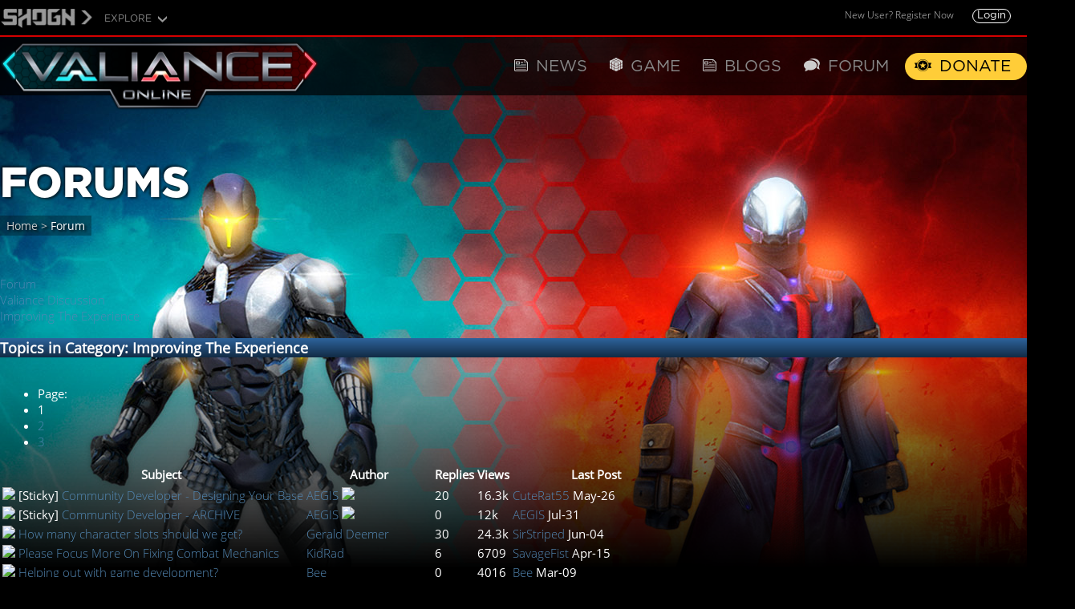

--- FILE ---
content_type: text/html; charset=utf-8
request_url: https://valiance.shogn.net/forum/valiance-experiance
body_size: 12302
content:
<!DOCTYPE html>
<html xmlns="http://www.w3.org/1999/xhtml" 
   xml:lang="en-gb" lang="en-gb" >
   <head>
	<meta http-equiv="content-type" content="text/html; charset=utf-8" />
	<meta name="keywords" content="Categories, Valiance Discussion, Improving The Experience, Forums" />
	<meta name="description" content="Valiance Discussion - Improving The Experience (1/3) - Forums" />
	<title>Valiance Online - Forums - Topics in Improving The Experience (1/3)</title>
	<link href="/forum/valiance-experiance" rel="canonical" />
	<link href="/favicon.ico" rel="shortcut icon" type="image/vnd.microsoft.icon" />
	<link href="https://valiance.shogn.net/plugins/system/modalmessages/assets/css/style.css" rel="stylesheet" type="text/css" />
	<link href="/components/com_kunena/template/valiance_online/css/mediaboxAdv.css" rel="stylesheet" type="text/css" />
	<link href="/components/com_kunena/template/valiance_online/css/kunena.forum.css" rel="stylesheet" type="text/css" />
	<link href="/components/com_kunena/template/valiance_online/css/kunena.responsive.css" rel="stylesheet" type="text/css" />
	<link href="/components/com_kunena/template/valiance_online/css/kunena.default.css" rel="stylesheet" type="text/css" />
	<link href="/components/com_kunena/template/valiance_online/css/kunena.20.css" rel="stylesheet" type="text/css" />
	<link href="/components/com_kunena/template/valiance_online/css/custom.css" rel="stylesheet" type="text/css" />
	<link href="/components/com_kunena/template/valiance_online/css/valiance.css" rel="stylesheet" type="text/css" />
	<style type="text/css">
	/* Kunena Custom CSS */
	#Kunena div.kblock > div.kheader,#Kunena .kblock div.kheader { background: #1e456e !important; }
	#Kunena #ktop { border-color: #1e456e; }
	#Kunena #ktop span.ktoggler { background: #1e456e; }
	#Kunena #ktab a:hover,
	#Kunena #ktab li.Kunena-item-active a	{ background-color: #1e456e; }
	#Kunena #ktab ul.menu li.active a { background-color: #1e456e; }
	#Kunena a:link,
	#Kunena a:visited,
	#Kunena a:active {color: #1e456e;}
	#Kunena a:focus {outline: none;}
	#Kunena a:hover {color: #FF0000;}	#Kunena a:link,
	#Kunena a:visited,
	#Kunena a:active {color: #5388B4;}
	#Kunena a:focus {outline: none;}	#Kunena div.kannouncement div.kheader { background: #1e456e !important; }	#Kunena div#kannouncement .kanndesc { background: #FFFFFF; }	#Kunena div.kfrontstats div.kheader { background: #5388B4 !important; }	#Kunena div.kwhoisonline div.kheader { background: #5388B4 !important; }	#Kunena #ktab a { background-color: #121212 !important; }	#Kunena #ktab ul.menu li.active a,#Kunena #ktab li#current.selected a { background-color: #2a65a3 !important; }	#Kunena #ktab a:hover { background-color: #1e456e !important; }	#Kunena #ktop { border-color: #5388B4 !important; }	#Kunena #ktab a span { color: #FFFFFF !important; }	#Kunena #ktab #current a span { color: #FFFFFF !important; }	#Kunena #ktop span.ktoggler { background-color: #5388B4 !important; }	#Kunena .kicon-profile { background-image: url("/components/com_kunena/template/valiance_online/media/iconsets/profile/default/default.png"); }
	#Kunena #kbbcode-toolbar li a,#Kunena #kattachments a { background-image:url("/components/com_kunena/template/valiance_online/media/iconsets/editor/default/default.png"); }
	/* End of Kunena Custom CSS */
	</style>
	<script src="https://code.jquery.com/jquery-1.8.3.js" type="text/javascript"></script>
	<script src="/media/system/js/mootools-core.js" type="text/javascript"></script>
	<script src="/media/system/js/core.js" type="text/javascript"></script>
	<script src="/media/system/js/mootools-more.js" type="text/javascript"></script>
	<script src="/media/kunena/js/mediaboxAdv.js" type="text/javascript"></script>
	<script src="/media/kunena/js/default.js" type="text/javascript"></script>
	<script src="/media/jui/js/bootstrap.min.js" type="text/javascript"></script>
	<script src="/media/jui/js/jquery.min.js" type="text/javascript"></script>
	<script src="/media/jui/js/jquery-noconflict.js" type="text/javascript"></script>
	<script src="/media/jui/js/jquery-migrate.min.js" type="text/javascript"></script>
	<script type="text/javascript">
	jQuery.noConflict();
					
					jQuery(window).load(function()
					{	
						var w = jQuery(window);
						var m = jQuery('#modal-messages');
						var o = jQuery('#messages-overlay');
						var b = jQuery('#messages-close-button');

    					var heightRatio = (jQuery(window).height() != 0) ? m.outerHeight() / jQuery(window).height() : 1;
    					var widthRatio = (jQuery(window).width() != 0) ? m.outerWidth() / jQuery(window).width() : 1;

						m.css('display', 'none');
    					m.css({position: 'fixed', margin: 0, top: (50*(1-heightRatio)) + '%', left: (50*(1-widthRatio))  + '%'});
						m.fadeIn('slow');o.fadeIn('slow');b.click(function() { o.fadeOut('slow'); m.fadeOut('slow'); });o.click(function() { o.fadeOut('slow'); m.fadeOut('slow'); });setTimeout(function() { m.fadeOut('slow'); o.fadeOut('slow');}, 3000);});// <![CDATA[
var kunena_toggler_close = "Collapse";
var kunena_toggler_open = "Expand";
// ]]>jQuery(function($){ $(".hasTooltip").tooltip({"html": true,"container": "body"}); });window.setInterval(function(){var r;try{r=window.XMLHttpRequest?new XMLHttpRequest():new ActiveXObject("Microsoft.XMLHTTP")}catch(e){}if(r){r.open("GET","/index.php?option=com_ajax&format=json",true);r.send(null)}},840000);jQuery(function($){ $(".hasTooltip").tooltip({"html": true,"container": "body"}); });
	</script>
	<link rel="alternate" type="application/rss+xml" title="get the latest posts directly to your desktop" href="/forum/topics/mode-topics?format=feed" />
	<meta name="twitter:card" content="summary" />
        <meta name="twitter:site" content="@ValianceOnline" />
        <meta name="twitter:title" content="Welcome to Valiance Online" />
        <meta name="twitter:description" content="A Living World, Super Hero, MMO" /><meta name="twitter:image" content="http://valiance.shogn.net/images/Icon_VO_SocialMedia.jpg" />
            <meta property="og:image" content="http://valiance.shogn.net/images/Icon_VO_SocialMedia.jpg" /><meta property="og:title" content="Welcome to Valiance Online" />
        <meta property="og:type" content="website" />
        <meta property="og:url" content="https://valiance.shogn.net/forum/valiance-experiance" />
        <meta property="og:description" content="A Living World, Super Hero, MMO" />
        <meta property="og:site_name" content="Valiance Online" />
        <meta property="fb:admins" content="475904379135727" />

<link rel="stylesheet" href="/templates/system/css/system.css" type="text/css" />
<link rel="stylesheet" href="/templates/system/css/general.css" type="text/css" />
<link rel="stylesheet" href="/templates/ValianceOnline/css/Main.css" type="text/css" />
<link rel="stylesheet" href="/templates/ValianceOnline/css/donate.css" type="text/css" />
	<link rel="stylesheet" href="/templates/ValianceOnline/css/Menu.css" type="text/css" />
<link rel="stylesheet" href="/templates/ValianceOnline/css/NetworkMenu.css" type="text/css" />
<script language="JavaScript" src="/templates/ValianceOnline/script/template.js?v=2"></script>
</head>
<body class=" plusTwitter">
<div class="Header">
    <div class="HomePanel">
		<div class="NetworkMenu Menu">
			<ul class="nav menu_network">
<li class="item-142 deeper parent"><span class="nav-header ">EXPLORE</span>
<ul class="nav-child unstyled small"><div class="MenuBackground"></div><div class="SubMenuContainer"><li class="item-140"><a href="/" >Shogn Network</a></li></div></ul></li></ul>
 
		</div>
		


<script language="javascript">
  jQuery(document).ready(function($) {

    $('#ResendEmailButton').on('click', function() {

        SendReactivationEmail($('#ResendEmailText').val());

    })
    $('#OpenResendEmail').on('click', function(){

        $('#LoginResendEmail').show();
    })

    $('.ModalOverlayBG').on('click', function(e) {
      var x = e.pageX;
      var y = e.pageY;

    $("#ResendEmailForm").submit(function(e) {
        e.preventDefault();
    });

      $('.LoginBox').each(function(i, el) {
        var offset = $(el).offset();
        var xRangeMin = offset.left;
        var xRangeMax = offset.left + $(el).outerWidth();
        var yRangeMin = offset.top;
        var yRangeMax = offset.top + $(el).outerHeight();

        if(x < xRangeMin || x > xRangeMax || y < yRangeMin || y > yRangeMax) {
          OnClickCloseLogin();        }
      });
    });
    var locationPath = filterPath(location.pathname);
    var scrollElem = scrollableElement('html', 'body');

    $('a[href*=#]').each(function() {
      var thisPath = filterPath(this.pathname) || locationPath;
      if (  locationPath == thisPath
          && (location.hostname == this.hostname || !this.hostname)
          && this.hash.replace(/#/,'') ) {
        var $target = $(this.hash), target = this.hash;
        if (target) {
          var targetOffset = $target.offset().top;
          $(this).click(function(event) {
            event.preventDefault();
            $(scrollElem).animate({scrollTop: targetOffset}, 400, function() {
              location.hash = target;
            });
          });
        }
      }
    });

    function filterPath(string) {
      return string
        .replace(/^\//,'')
        .replace(/(index|default).[a-zA-Z]{3,4}$/,'')
        .replace(/\/$/,'');
    }

    // use the first element that is "scrollable"
    function scrollableElement(els) {
      for (var i = 0, argLength = arguments.length; i <argLength; i++) {
        var el = arguments[i],
            $scrollElement = $(el);
        if ($scrollElement.scrollTop()> 0) {
          return el;
        } else {
          $scrollElement.scrollTop(1);
          var isScrollable = $scrollElement.scrollTop()> 0;
          $scrollElement.scrollTop(0);
          if (isScrollable) {
            return el;
          }
        }
      }
      return [];
    }
  });
  function OnClickLogin() {
    document.getElementById('LoginBox').style.opacity = 1;
    document.getElementById('LoginBox').style.visibility = "visible";
  }
  function OnClickCloseLogin() {
    document.getElementById('LoginBox').style.opacity = 0;
    document.getElementById('LoginResendEmail').style.display = "none";
    document.getElementById('ResendMessage').style.display = "none";
    setTimeout(function() {
      document.getElementById('LoginBox').style.opacity = 0;
      document.getElementById('LoginBox').style.visibility = "hidden";

    }, 500);
  }

  function SendReactivationEmail(address) {
            var xhttp;
            if (window.XMLHttpRequest) {
                xhttp = new XMLHttpRequest();
            } else {
                // code for IE6, IE5
                xhttp = new ActiveXObject("Microsoft.XMLHTTP");
            }


            document.getElementById('ResendEmailButton').innerHTML= "Sending...";
            xhttp.onreadystatechange = function() {
                if (xhttp.readyState == 4 && xhttp.status == 200) {
                    document.getElementById("ResendEmailButton").innerHTML = "Sent!";
                    document.getElementById('ResendMessage').style.display = "block";
                }
            };
            xhttp.open("POST", "index.php", true);
            xhttp.setRequestHeader("Content-type", "application/x-www-form-urlencoded");
            xhttp.send("tmpl=component&option=com_silverhelmhelper&view=ajaxreceiver&function=activation&address="+address);
        }

</script>

<div style="visibility: hidden; opacity: 0;" id="LoginBox" class="ModalOverlayBG">
	<div onclick="" class="LoginBox">
		<form action="https://valiance.shogn.net/forum/valiance-experiance" method="post" id="login-form" class="form-inline">
			<a OnClick="OnClickCloseLogin();" class="LoginClose"></a>
			<h1>SIGN IN</h1>
			<div class="userdata">
				<div id="form-login-username">
					<input id="modlgn-username" type="text" name="username" class="input-small" tabindex="0" size="18" placeholder="User Name" />
				</div>
				<div id="form-login-password">
					<input id="modlgn-passwd" type="password" name="password" class="input-small" tabindex="0" size="18" placeholder="Password" />
				</div>
												<div id="form-login-remember" class="checkbox">
					<input id="modlgn-remember" type="checkbox" name="remember" class="inputbox" value="yes" /><label for="modlgn-remember" class="control-label">Remember Me</label>
				</div>
								<div id="form-login-submit">
					<div class="controls">
						<button type="submit" tabindex="0" name="Submit">SIGN IN</button>
					</div>
				</div>
															<a href="/cb-registration">
						Create Account</a>&nbsp;|&nbsp;
										<a href="/cb-forgot-login">
					Forgot Username?</a>&nbsp;|&nbsp;
					<a href="/cb-forgot-login">
					Forgot Password?</a>
				<input type="hidden" name="option" value="com_users" />
				<input type="hidden" name="task" value="user.login" />
				<input type="hidden" name="return" value="aHR0cHM6Ly92YWxpYW5jZS5zaG9nbi5uZXQvZm9ydW0vdmFsaWFuY2UtZXhwZXJpYW5jZQ==" />
				<input type="hidden" name="1c9214bf4c86e80935b3cc7f2b625291" value="1" /> <br>
                <a id="OpenResendEmail" href='#'>Resend Activation Email</a>
			</div>
		</form>
	</div>
</div>
<div class="LoginText">
<a id="activationMailOpen" href="/cb-registration">New User? Register Now</a>
<button OnClick="OnClickLogin();">Login</button>
</div>
<div id="LoginResendEmail" class="LoginResendEmail">
    <a OnClick="OnClickCloseLogin();" class="LoginCloseResend"></a>
    <h1>RESEND ACTIVATION EMAIL</h1>
        <input type="text" class="resendEmailText" id="ResendEmailText" placeholder="User's email address" />
        <br>
        <button id="ResendEmailButton" class="resendEmailButton">Request Activation Email</button>
    <span id="ResendMessage" class="ResendMessage">If a user exists with the inputted email, an activation email has been sent.</span>
</div>
 
	</div>
</div>
<div class="MenuContainer">
	<div class="HomePanel">
		

<div class="custom"  >
	<p><a class="Logo" href="/home"> </a></p></div>
 
		<div class="MainMenu Menu">
			<ul class="nav menu_main">
<li class="item-101"><a href="/" ><img src="/images/Menu/Menu.png" alt="Landing" /><span class="image-title">Landing</span></a></li><li class="item-136"><a href="/news" ><img src="/images/Menu/News.png" alt="News" /><span class="image-title">News</span></a></li><li class="item-137 divider deeper parent"><span class="separator "><img src="/images/Menu/Game.png" alt="Game" /><span class="image-title">Game</span></span>
<ul class="nav-child unstyled small"><div class="MenuBackground"></div><div class="SubMenuContainer"><li class="item-210"><a href="/game/play" >Play Now</a></li><li class="item-166"><a href="/game/overview" >Overview</a></li><li class="item-167"><a href="/game/archetypes" >Archetypes</a></li><li class="item-238 parent"><a href="/game/characters" >Characters</a></li><li class="item-246"><a href="/game/powers" >Powers</a></li></div></ul></li><li class="item-211 deeper parent"><a href="/blogs" ><img src="/images/Menu/News.png" alt="Blogs" /><span class="image-title">Blogs</span></a><ul class="nav-child unstyled small"><div class="MenuBackground"></div><div class="SubMenuContainer"><li class="item-221"><a href="/blogs/general" >General</a></li><li class="item-212"><a href="/blogs/systems" >Systems</a></li><li class="item-213"><a href="/blogs/content" >Content</a></li><li class="item-214"><a href="/blogs/coding" >Coding</a></li><li class="item-220"><a href="/blogs/management" >Management</a></li></div></ul></li><li class="item-123 deeper parent"><a href="/forums" ><img src="/images/Menu/Forums.png" alt="Forum" /><span class="image-title">Forum</span></a><ul class="nav-child unstyled small"><div class="MenuBackground"></div><div class="SubMenuContainer"><li class="item-191"><a href="/forums/recent-topics" >Recent Topics</a></li><li class="item-193"><a href="/forums/unanswered-topics" >Unanswered Topics</a></li><li class="item-196"><a href="/forums/search" >Search</a></li><li class="item-168"><a href="/forums/terms-of-use" >Terms of Use</a></li></div></ul></li><li class="item-139"><a href="/donate" ><img src="/images/Menu/Donate.png" alt="Donate" /><span class="image-title">Donate</span></a></li></ul>
 
		</div>
	</div>
</div>
<a id="Top"></a>
<div class="Banner">
    <div class="MessageArea">
        <div id="MessageContainer" class="MessageContainer">
            <a href="javascript:CloseMessageArea();" class="MessageCloseButton">X</a>
            <div id="system-message-container">
	</div>

        </div>
    </div>
	

<div class="custom ForumBanner"  >
	<p>FORUMS</p></div>

	<div class="BreadcrumbBG">
		<div class="Breadcrumb">
			
<ul itemtype="http://schema.org/BreadcrumbList" class="breadcrumb">
	<div class="breadcrumbBG">
			<li class="active">
			<span class="divider icon-location"></span>
		</li>
	
				<li itemprop="itemListElement" itemscope itemtype="http://schema.org/ListItem">
									<a itemprop="item" href="/" class="pathway">
						<span itemprop="name">
							Home						</span>
					</a>
				
									<span class="divider">
						&gt;					</span>
								<meta itemprop="position" content="1">
			</li>
					<li itemprop="itemListElement" itemscope itemtype="http://schema.org/ListItem" class="active">
				<span itemprop="name">
					Forum				</span>
				<meta itemprop="position" content="2">
			</li>
			</div>
</ul>

		</div>
	</div>
</div>
<div class="content">
	<div class="NewsBreadcrumbBG">
		<div class="NewsBreadcrumb">
			
		</div>
	</div>
	<!--[if lte IE 7]>
<link rel="stylesheet" href="/components/com_kunena/template/valiance_online/css/kunena.forum.ie7.css" type="text/css" />
<![endif]-->
<div id="Kunena" class="layout container-fluid">

<div class="kblock kpathway breadcrumbs-1">
	<div class="kcontainer">
		<div class="ksectionbody">
			<div class = "kforum-pathway">
				<div class="path-element-first"><a href="/forum" rel="nofollow">Forum</a></div>
								<div class="path-element"><a href="/forum/valiance" rel="nofollow">Valiance Discussion</a></div>
								<div class="path-element"><a href="/forum/valiance-experiance" rel="nofollow">Improving The Experience</a></div>
							</div>
		</div>
	</div>
</div>


<div class="forums-home-left">



<form action="/forum" method="post" name="ktopicsform">
	<input type="hidden" name="view" value="topics" />
	<input type="hidden" name="1c9214bf4c86e80935b3cc7f2b625291" value="1" />
<div class="kblock kflat">
	<div class="kheader">
		<h3><span>Topics in Category: Improving The Experience</span></h3>
	</div>
	<div class="kcontainer">
		<div class="kbody">
			<table class="klist-actions">
				<tr>
					<td>
										</td>
					<td class="klist-pages-all"><ul class="kpagination"><li class="page">Page:</li><li><span class="pagenav">1</span></li><li><a title="2" href="/forum/valiance-experiance?start=20" class="pagenav">2</a></li><li><a title="3" href="/forum/valiance-experiance?start=40" class="pagenav">3</a></li></ul></td>
				</tr>
			</table>
				<table class="kblocktable-topics-vo" id="kflattable">
					<thead class="kblocktable-topic-headers-vo">
												<tr>
							<th></th>
							<th>Subject</th>
							<th>Author</th>
							<th>Replies</th>
							<th>Views</th>
							<th>Last Post</th>
							<th>
														</th>
						</tr>
											</thead>
											<tr class="kcol-topicrow-spacer-vo"></tr>
						
			<tr class="kcol-topicrow-vo Forum">
	
			<td class="kcol-ktopicicon-read"> <img src='/components/com_kunena/template/valiance_online/images/icons/mail.png'/></td>
	

	<td class="kcol-topictitle-vo">
    <div class="ktopic-details">
		<div class="ktopic-title-cover-vo">
			<span class="stickytopic-vo">[Sticky] </span><a href="/forum/valiance-experiance/2631-community-developer-designing-your-base" title="This week we're asking what would you like to see in the design toolset for your hero base or villain lair?" class="ktopic-title km" rel="follow">Community Developer - Designing Your Base</a>		</div>
	  </div>
	</td>

	<td class="kcol-firstpost-vo">
		<a class="kwho-admin" href="/forum/user/2087-aegis" title="View AEGIS's Profile" rel="nofollow">AEGIS</a> <span class="kcol-firstpost-shsicon-vo"><img src="/components/com_kunena/template/valiance_online/images/icons/shs.png" /></span> 	</td>

	<td class="kcol-topicstats-vo">
		20	</td>


	<td class="kcol-topicstats-vo">
		16.3k	</td>

	<td class="kcol-topiclastpostinfo-vo">
		<span>
			<a class="kwho-user" href="/forum/user/9990-cuterat55" title="View CuteRat55's Profile" rel="nofollow">CuteRat55</a>		</span>
		<span> May-26		</span>

	</td>

</tr>

<!-- Module position -->

			<tr class="kcol-topicrow-vo Forum">
	
			<td class="kcol-ktopicicon-read"> <img src='/components/com_kunena/template/valiance_online/images/icons/mail.png'/></td>
	

	<td class="kcol-topictitle-vo">
    <div class="ktopic-details">
		<div class="ktopic-title-cover-vo">
			<span class="stickytopic-vo">[Sticky] </span><a href="/forum/valiance-experiance/2632-community-developer-archive" title="We will periodically archive the posts here...

Character Names
valiance.shogn.net/forum/valiance-experi...sible-everyday-names

Travel Powers
valiance.shogn.net/forum/valiance-experi...eloper-travel-powers

Hair Styles
valiance.shogn.net/forum/valiance-experi...g-gleaming-streaming

What keeps you coming back?..." class="ktopic-title km" rel="follow">Community Developer - ARCHIVE</a>		</div>
	  </div>
	</td>

	<td class="kcol-firstpost-vo">
		<a class="kwho-admin" href="/forum/user/2087-aegis" title="View AEGIS's Profile" rel="nofollow">AEGIS</a> <span class="kcol-firstpost-shsicon-vo"><img src="/components/com_kunena/template/valiance_online/images/icons/shs.png" /></span> 	</td>

	<td class="kcol-topicstats-vo">
		0	</td>


	<td class="kcol-topicstats-vo">
		12k	</td>

	<td class="kcol-topiclastpostinfo-vo">
		<span>
			<a class="kwho-admin" href="/forum/user/2087-aegis" title="View AEGIS's Profile" rel="nofollow">AEGIS</a>		</span>
		<span> Jul-31		</span>

	</td>

</tr>

<!-- Module position -->

			<tr class="kcol-topicrow-vo Forum">
	
			<td class="kcol-ktopicicon-read"> <img src='/components/com_kunena/template/valiance_online/images/icons/mail.png'/></td>
	

	<td class="kcol-topictitle-vo">
    <div class="ktopic-details">
		<div class="ktopic-title-cover-vo">
			<a href="/forum/valiance-experiance/93-how-many-character-slots-should-we-get" title="When the big day comes and you log in for the first time how many free slots do you want to see?

Considering the amount of archetypes I would suggest a number between 4 and 6.

What are your thoughts?

(I know the release is far far away and maybe the question comes too early. Just wanted to start a discussion about VO to keep the forums alive!)" class="ktopic-title km" rel="follow">How many character slots should we get?</a>		</div>
	  </div>
	</td>

	<td class="kcol-firstpost-vo">
		<a class="kwho-user" href="/forum/user/2187-gerald-deemer" title="View Gerald Deemer's Profile" rel="nofollow">Gerald Deemer</a>	</td>

	<td class="kcol-topicstats-vo">
		30	</td>


	<td class="kcol-topicstats-vo">
		24.3k	</td>

	<td class="kcol-topiclastpostinfo-vo">
		<span>
			<a class="kwho-user" href="/forum/user/10013-sirstriped" title="View SirStriped's Profile" rel="nofollow">SirStriped</a>		</span>
		<span> Jun-04		</span>

	</td>

</tr>

<!-- Module position -->

			<tr class="kcol-topicrow-vo Forum">
	
			<td class="kcol-ktopicicon-read"> <img src='/components/com_kunena/template/valiance_online/images/icons/mail.png'/></td>
	

	<td class="kcol-topictitle-vo">
    <div class="ktopic-details">
		<div class="ktopic-title-cover-vo">
			<a href="/forum/valiance-experiance/2991-please-focus-more-on-fixing-combat-mechanics" title="Sorry if this comes across as harsh, but I feel it needs to be said. I wish the devs would focus on improving the combat and character related bugs, rather than the superficial environmental stuff they've been working on. There is one major bug, which I consider basically game breaking, that has not been addressed for some time, which is the post death glitch of one sort or another. In previous releases, it was a crumpled ball that you could move around. Now it's your hero being stuck in a..." class="ktopic-title km" rel="follow">Please Focus More On Fixing Combat Mechanics</a>		</div>
	  </div>
	</td>

	<td class="kcol-firstpost-vo">
		<a class="kwho-user" href="/forum/user/7571-kidrad" title="View KidRad's Profile" rel="nofollow">KidRad</a>	</td>

	<td class="kcol-topicstats-vo">
		6	</td>


	<td class="kcol-topicstats-vo">
		6709	</td>

	<td class="kcol-topiclastpostinfo-vo">
		<span>
			<a class="kwho-user" href="/forum/user/2353-savagefist" title="View SavageFist's Profile" rel="nofollow">SavageFist</a>		</span>
		<span> Apr-15		</span>

	</td>

</tr>

<!-- Module position -->

			<tr class="kcol-topicrow-vo Forum">
	
			<td class="kcol-ktopicicon-read"> <img src='/components/com_kunena/template/valiance_online/images/icons/mail.png'/></td>
	

	<td class="kcol-topictitle-vo">
    <div class="ktopic-details">
		<div class="ktopic-title-cover-vo">
			<a href="/forum/valiance-experiance/3182-helping-out-with-game-development" title="Hi!

I'm currently studying game development as a 3D artist in Stockholm.
I have a great interest in creating animations and visual FX for games.
Worked in both Unity and Unreal with implementing Animations for characters and other visual effects such as Post Processing or Particle Effects.
I know how to set up advanced riggs for characters in both Blender and Maya.
Experienced with Substance Designer and Painter. Sculpted in zBrush.

I'm basically a 3D Generalist but lean heavily in to visual..." class="ktopic-title km" rel="follow">Helping out with game development?</a>		</div>
	  </div>
	</td>

	<td class="kcol-firstpost-vo">
		<a class="kwho-user" href="/forum/user/9803-bee" title="View Bee's Profile" rel="nofollow">Bee</a>	</td>

	<td class="kcol-topicstats-vo">
		0	</td>


	<td class="kcol-topicstats-vo">
		4016	</td>

	<td class="kcol-topiclastpostinfo-vo">
		<span>
			<a class="kwho-user" href="/forum/user/9803-bee" title="View Bee's Profile" rel="nofollow">Bee</a>		</span>
		<span> Mar-09		</span>

	</td>

</tr>

<!-- Module position -->

			<tr class="kcol-topicrow-vo Forum">
	
			<td class="kcol-ktopicicon-read"> <img src='/components/com_kunena/template/valiance_online/images/icons/mail.png'/></td>
	

	<td class="kcol-topictitle-vo">
    <div class="ktopic-details">
		<div class="ktopic-title-cover-vo">
			<a href="/forum/valiance-experiance/3006-large-zones-open-spaces" title="This is the most critical thing I have to say about Valiance, and it's not my game, so there's that.

Skyline (at least the map I'm running around in) appears to be about six square miles of land (correct me if I am wrong), which makes it around the same size as Lower Manhattan.

That just feels way too big. It's unrealistic to expect that much virtual space will be filled with meaningful development simply because it's so huge. Running around in Skyline, it felt like Steel Canyon -- an enormous..." class="ktopic-title km" rel="follow">Large Zones/Open Spaces</a>		</div>
	  </div>
	</td>

	<td class="kcol-firstpost-vo">
		<a class="kwho-user" href="/forum/user/8735-happyrobot" title="View HappyRobot's Profile" rel="nofollow">HappyRobot</a>	</td>

	<td class="kcol-topicstats-vo">
		6	</td>


	<td class="kcol-topicstats-vo">
		5663	</td>

	<td class="kcol-topiclastpostinfo-vo">
		<span>
			<a class="kwho-user" href="/forum/user/2187-gerald-deemer" title="View Gerald Deemer's Profile" rel="nofollow">Gerald Deemer</a>		</span>
		<span> Mar-10		</span>

	</td>

</tr>

<!-- Module position -->

			<tr class="kcol-topicrow-vo Forum">
	
			<td class="kcol-ktopicicon-read"> <img src='/components/com_kunena/template/valiance_online/images/icons/mail.png'/></td>
	

	<td class="kcol-topictitle-vo">
    <div class="ktopic-details">
		<div class="ktopic-title-cover-vo">
			<a href="/forum/valiance-experiance/2996-remove-creaky-floorboard-noise" title="Devs, here's a simple one. Can we please remove the mouse over noise?

See video!

Irritating Mouse-over Sound" class="ktopic-title km" rel="follow">Remove Creaky Floorboard Noise!</a>		</div>
	  </div>
	</td>

	<td class="kcol-firstpost-vo">
		<a class="kwho-user" href="/forum/user/5928-nitecloak" title="View NiteCloak's Profile" rel="nofollow">NiteCloak</a>	</td>

	<td class="kcol-topicstats-vo">
		1	</td>


	<td class="kcol-topicstats-vo">
		4930	</td>

	<td class="kcol-topiclastpostinfo-vo">
		<span>
			<a class="kwho-user" href="/forum/user/5928-nitecloak" title="View NiteCloak's Profile" rel="nofollow">NiteCloak</a>		</span>
		<span> Mar-06		</span>

	</td>

</tr>

<!-- Module position -->

			<tr class="kcol-topicrow-vo Forum">
	
			<td class="kcol-ktopicicon-read"> <img src='/components/com_kunena/template/valiance_online/images/icons/mail.png'/></td>
	

	<td class="kcol-topictitle-vo">
    <div class="ktopic-details">
		<div class="ktopic-title-cover-vo">
			<a href="/forum/valiance-experiance/2811-is-this-game-going-to-require-the-holy-trinity" title="So is this game going to set it up so the Holy Trinity roles are required to play through endgame? I liked the way Champions Online didn't put too much emphasis on it and you could play as a hybrid which the developers did encourage on how to play Champions, as a hybrid not tied to a specific role. Like what if I wanted to make a very high survivable and durable melee character but didn't have any means to grab aggro or generate threat and just wanted to be very tough to kill." class="ktopic-title km" rel="follow">Is this game going to require the Holy Trinity?</a>		</div>
	  </div>
	</td>

	<td class="kcol-firstpost-vo">
		<a class="kwho-user" href="/forum/user/7999-rhumobuthogurro" title="View RHUMOBUTHOGURRO's Profile" rel="nofollow">RHUMOBUTHOGURRO</a>	</td>

	<td class="kcol-topicstats-vo">
		2	</td>


	<td class="kcol-topicstats-vo">
		5320	</td>

	<td class="kcol-topiclastpostinfo-vo">
		<span>
			<a class="kwho-banned" href="/forum/user/8737-nworpheus" title="View NWOrpheus's Profile" rel="nofollow">NWOrpheus</a>		</span>
		<span> Mar-05		</span>

	</td>

</tr>

<!-- Module position -->

			<tr class="kcol-topicrow-vo Forum">
	
			<td class="kcol-ktopicicon-read"> <img src='/components/com_kunena/template/valiance_online/images/icons/mail.png'/></td>
	

	<td class="kcol-topictitle-vo">
    <div class="ktopic-details">
		<div class="ktopic-title-cover-vo">
			<a href="/forum/valiance-experiance/2994-hair-styles" title="I see many of the starting hair styles are heavily influences by CoH - this is to be expected and not really a bad thing. I would just like to point out that if there was a weakness in CoH's costume generator, it was a lack of nice short hair styles for females. Most of the short hair styles were quite odd or extremely specialized in some way.

It would be nice just to have a few iterations of the simple bob, for example." class="ktopic-title km" rel="follow">Hair styles</a>		</div>
	  </div>
	</td>

	<td class="kcol-firstpost-vo">
		<a class="kwho-user" href="/forum/user/7883-termyt" title="View termyt's Profile" rel="nofollow">termyt</a>	</td>

	<td class="kcol-topicstats-vo">
		0	</td>


	<td class="kcol-topicstats-vo">
		5083	</td>

	<td class="kcol-topiclastpostinfo-vo">
		<span>
			<a class="kwho-user" href="/forum/user/7883-termyt" title="View termyt's Profile" rel="nofollow">termyt</a>		</span>
		<span> Mar-04		</span>

	</td>

</tr>

<!-- Module position -->

			<tr class="kcol-topicrow-vo Forum">
	
			<td class="kcol-ktopicicon-read"> <img src='/components/com_kunena/template/valiance_online/images/icons/mail.png'/></td>
	

	<td class="kcol-topictitle-vo">
    <div class="ktopic-details">
		<div class="ktopic-title-cover-vo">
			<a href="/forum/valiance-experiance/2978-first-impressions" title="I played the alpha this morning for about 4 hours and decided to make a video which I will link below. Try not to laugh too much because I've never made one before.

I felt it would be easier to show other players and the development team my initial impressions and issues I am having &quot;out of the gate&quot; than send a long list of possible bugs/complaints. If a picture speaks a thousand words then hopefully a video will be &gt; a picture!

I love the feel of the alpha already and welcome feedback from..." class="ktopic-title km" rel="follow">First Impressions</a>		</div>
	  </div>
	</td>

	<td class="kcol-firstpost-vo">
		<a class="kwho-user" href="/forum/user/5928-nitecloak" title="View NiteCloak's Profile" rel="nofollow">NiteCloak</a>	</td>

	<td class="kcol-topicstats-vo">
		7	</td>


	<td class="kcol-topicstats-vo">
		5729	</td>

	<td class="kcol-topiclastpostinfo-vo">
		<span>
			<a class="kwho-user" href="/forum/user/8669-lord-remo" title="View Lord Remo's Profile" rel="nofollow">Lord Remo</a>		</span>
		<span> Mar-03		</span>

	</td>

</tr>

<!-- Module position -->

			<tr class="kcol-topicrow-vo Forum">
	
			<td class="kcol-ktopicicon-read"> <img src='/components/com_kunena/template/valiance_online/images/icons/mail.png'/></td>
	

	<td class="kcol-topictitle-vo">
    <div class="ktopic-details">
		<div class="ktopic-title-cover-vo">
			<a href="/forum/valiance-experiance/2504-community-developer-they-pull-me-back-in" title="[image]

This week we're wondering what keeps you coming back to a specific MMORPG?" class="ktopic-title km" rel="follow">Community Developer - They pull me back in!</a>		</div>
	  </div>
	</td>

	<td class="kcol-firstpost-vo">
		<a class="kwho-admin" href="/forum/user/2087-aegis" title="View AEGIS's Profile" rel="nofollow">AEGIS</a> <span class="kcol-firstpost-shsicon-vo"><img src="/components/com_kunena/template/valiance_online/images/icons/shs.png" /></span> 	</td>

	<td class="kcol-topicstats-vo">
		26	</td>


	<td class="kcol-topicstats-vo">
		14.5k	</td>

	<td class="kcol-topiclastpostinfo-vo">
		<span>
			<a class="kwho-user" href="/forum/user/7703-fraile" title="View Fraile's Profile" rel="nofollow">Fraile</a>		</span>
		<span> Feb-06		</span>

	</td>

</tr>

<!-- Module position -->

			<tr class="kcol-topicrow-vo Forum">
	
			<td class="kcol-ktopicicon-read"> <img src='/components/com_kunena/template/valiance_online/images/icons/mail.png'/></td>
	

	<td class="kcol-topictitle-vo">
    <div class="ktopic-details">
		<div class="ktopic-title-cover-vo">
			<a href="/forum/valiance-experiance/2902-avoiding-nerf-buff-ping-pong" title="An aspect of some other MMOs that I have found to adversely impact my gaming experience is where suddenly a radical change is made usually precipitated by some theorycrafted min/max'er activity. This then leads to an outcry or the min/max'ers find a way round it resulting in bouncing around from patch to patch with buffs and more nerfs for months or even years. But the theorycrafters will still always find and publish the best builds with anything even fractionally less being considered garbage...." class="ktopic-title km" rel="follow">Avoiding nerf buff ping pong</a>		</div>
	  </div>
	</td>

	<td class="kcol-firstpost-vo">
		<a class="kwho-user" href="/forum/user/8429-relativistic" title="View Relativistic's Profile" rel="nofollow">Relativistic</a>	</td>

	<td class="kcol-topicstats-vo">
		1	</td>


	<td class="kcol-topicstats-vo">
		5121	</td>

	<td class="kcol-topiclastpostinfo-vo">
		<span>
			<a class="kwho-user" href="/forum/user/6863-zeehero" title="View ZeeHero's Profile" rel="nofollow">ZeeHero</a>		</span>
		<span> Dec-25		</span>

	</td>

</tr>

<!-- Module position -->

			<tr class="kcol-topicrow-vo Forum">
	
			<td class="kcol-ktopicicon-read"> <img src='/components/com_kunena/template/valiance_online/images/icons/mail.png'/></td>
	

	<td class="kcol-topictitle-vo">
    <div class="ktopic-details">
		<div class="ktopic-title-cover-vo">
			<a href="/forum/valiance-experiance/2824-height-and-width-of-character" title="What's the limit to how far we can make our characters big or small? I think about 12-20 feet in height for how tall they can get without any giant growth effects and about 3 feet in height for how small they can get with no super shrinking. With giant growth and super shrinking they can go beyond that." class="ktopic-title km" rel="follow">Height and Width of character?</a>		</div>
	  </div>
	</td>

	<td class="kcol-firstpost-vo">
		<a class="kwho-user" href="/forum/user/7999-rhumobuthogurro" title="View RHUMOBUTHOGURRO's Profile" rel="nofollow">RHUMOBUTHOGURRO</a>	</td>

	<td class="kcol-topicstats-vo">
		0	</td>


	<td class="kcol-topicstats-vo">
		5055	</td>

	<td class="kcol-topiclastpostinfo-vo">
		<span>
			<a class="kwho-user" href="/forum/user/7999-rhumobuthogurro" title="View RHUMOBUTHOGURRO's Profile" rel="nofollow">RHUMOBUTHOGURRO</a>		</span>
		<span> Oct-01		</span>

	</td>

</tr>

<!-- Module position -->

			<tr class="kcol-topicrow-vo Forum">
	
			<td class="kcol-ktopicicon-read"> <img src='/components/com_kunena/template/valiance_online/images/icons/mail.png'/></td>
	

	<td class="kcol-topictitle-vo">
    <div class="ktopic-details">
		<div class="ktopic-title-cover-vo">
			<a href="/forum/valiance-experiance/2817-big-stat-numbers" title="Stats that go past 7-8 digits like 5,000,000 HP or something like that and do 800,000 damage or something would make the experience more heroic." class="ktopic-title km" rel="follow">Big stat numbers</a>		</div>
	  </div>
	</td>

	<td class="kcol-firstpost-vo">
		<a class="kwho-user" href="/forum/user/7999-rhumobuthogurro" title="View RHUMOBUTHOGURRO's Profile" rel="nofollow">RHUMOBUTHOGURRO</a>	</td>

	<td class="kcol-topicstats-vo">
		1	</td>


	<td class="kcol-topicstats-vo">
		5882	</td>

	<td class="kcol-topiclastpostinfo-vo">
		<span>
			<a class="kwho-user" href="/forum/user/6863-zeehero" title="View ZeeHero's Profile" rel="nofollow">ZeeHero</a>		</span>
		<span> Sep-29		</span>

	</td>

</tr>

<!-- Module position -->

			<tr class="kcol-topicrow-vo Forum">
	
			<td class="kcol-ktopicicon-read"> <img src='/components/com_kunena/template/valiance_online/images/icons/mail.png'/></td>
	

	<td class="kcol-topictitle-vo">
    <div class="ktopic-details">
		<div class="ktopic-title-cover-vo">
			<a href="/forum/valiance-experiance/2816-freeform-idea" title="How about allow freeform but the freeform type character will be treated differently than the regular archetype character. Freeform can choose powers from different power sets and have relatively better stats than the regular character. However the freeform character in terms of PvP is relegated a specific role. For example, there is a PvP zone where the freeform character fights against 5 regular characters and/or a PvP zone only where freeform characters duke it out.

There could be a PvP..." class="ktopic-title km" rel="follow">Freeform Idea</a>		</div>
	  </div>
	</td>

	<td class="kcol-firstpost-vo">
		<a class="kwho-user" href="/forum/user/7999-rhumobuthogurro" title="View RHUMOBUTHOGURRO's Profile" rel="nofollow">RHUMOBUTHOGURRO</a>	</td>

	<td class="kcol-topicstats-vo">
		0	</td>


	<td class="kcol-topicstats-vo">
		4779	</td>

	<td class="kcol-topiclastpostinfo-vo">
		<span>
			<a class="kwho-user" href="/forum/user/7999-rhumobuthogurro" title="View RHUMOBUTHOGURRO's Profile" rel="nofollow">RHUMOBUTHOGURRO</a>		</span>
		<span> Sep-29		</span>

	</td>

</tr>

<!-- Module position -->

			<tr class="kcol-topicrow-vo Forum">
	
			<td class="kcol-ktopicicon-read"> <img src='/components/com_kunena/template/valiance_online/images/icons/mail.png'/></td>
	

	<td class="kcol-topictitle-vo">
    <div class="ktopic-details">
		<div class="ktopic-title-cover-vo">
			<a href="/forum/valiance-experiance/2610-pvp-pve-and-balance" title="I'd had talked with people who were in support of City of heroes pvp 1.0 and hated pvp 2.0 friday and thought today I should bring up the topic, first I will say a few things:

Stop having fun guy behavior won't help make pvp better. Just cause you threw lots of hours at one or the other doesn't mean you got a good idea. Pvp 1.0 was as unpopular as pvp 2.0, you may have liked pvp 1.0 but a huge majority of human beings hated CoH pvp 1.0. &quot;MY WAY OR THE HIGH WAY!&quot; mentality is very much the..." class="ktopic-title km" rel="follow">PvP, PvE, and balance</a>		</div>
	  </div>
	</td>

	<td class="kcol-firstpost-vo">
		<a class="kwho-user" href="/forum/user/7020-laughing-alex" title="View Laughing Alex's Profile" rel="nofollow">Laughing Alex</a>	</td>

	<td class="kcol-topicstats-vo">
		4	</td>


	<td class="kcol-topicstats-vo">
		5148	</td>

	<td class="kcol-topiclastpostinfo-vo">
		<span>
			<a class="kwho-user" href="/forum/user/6863-zeehero" title="View ZeeHero's Profile" rel="nofollow">ZeeHero</a>		</span>
		<span> Sep-10		</span>

	</td>

</tr>

<!-- Module position -->

			<tr class="kcol-topicrow-vo Forum">
	
			<td class="kcol-ktopicicon-read"> <img src='/components/com_kunena/template/valiance_online/images/icons/mail.png'/></td>
	

	<td class="kcol-topictitle-vo">
    <div class="ktopic-details">
		<div class="ktopic-title-cover-vo">
			<a href="/forum/valiance-experiance/2725-building-the-best-loot-system" title="For a lot of hardcore MMO-players, the loot-system is a very important part of the MMO. Lots of Wow players use countless hours grinding for that one rare piece of armor, that makes them stand out and gives a lot of prestige in certain communities. In CoH, the loot system was incredibly anonymous, which turned a lot of people off from playing (along with the missing end-game).

I think that finding the right balance, would give the best outcome. Duh. Here, I'm thinking about a system like the..." class="ktopic-title km" rel="follow">Building the best loot-system</a>		</div>
	  </div>
	</td>

	<td class="kcol-firstpost-vo">
		<a class="kwho-user" href="/forum/user/5407-philosopher" title="View Philosopher's Profile" rel="nofollow">Philosopher</a>	</td>

	<td class="kcol-topicstats-vo">
		28	</td>


	<td class="kcol-topicstats-vo">
		11.8k	</td>

	<td class="kcol-topiclastpostinfo-vo">
		<span>
			<a class="kwho-user" href="/forum/user/6758-riot" title="View Riot's Profile" rel="nofollow">Riot</a>		</span>
		<span> Aug-09		</span>

	</td>

</tr>

<!-- Module position -->

			<tr class="kcol-topicrow-vo Forum">
	
			<td class="kcol-ktopicicon-read"> <img src='/components/com_kunena/template/valiance_online/images/icons/mail.png'/></td>
	

	<td class="kcol-topictitle-vo">
    <div class="ktopic-details">
		<div class="ktopic-title-cover-vo">
			<a href="/forum/valiance-experiance/1239-aggro-and-or-aoe-limits" title="While I understand CoH's reduction of the aggro limit to 17 for performance and mainly balance reasons, do you think we could tweak it a bit here? One of the main features of playing City of Heroes was taking on multiple bad guys to make you feel powerful. After playing other MMOs, I really appreciated the amount of foes I could fight in CoH. Instead of a hard limit on aggro and maybe AoEs(remember they limited those over time too), can we maybe scale the foes after a certain limit? i.e. When..." class="ktopic-title km" rel="follow">Aggro and/or AoE limits</a>		</div>
	  </div>
	</td>

	<td class="kcol-firstpost-vo">
		<a class="kwho-user" href="/forum/user/2353-savagefist" title="View SavageFist's Profile" rel="nofollow">SavageFist</a>	</td>

	<td class="kcol-topicstats-vo">
		3	</td>


	<td class="kcol-topicstats-vo">
		5083	</td>

	<td class="kcol-topiclastpostinfo-vo">
		<span>
			<a class="kwho-user" href="/forum/user/7054-cristobal03" title="View cristobal03's Profile" rel="nofollow">cristobal03</a>		</span>
		<span> Aug-06		</span>

	</td>

</tr>

<!-- Module position -->

			<tr class="kcol-topicrow-vo Forum">
	
			<td class="kcol-ktopicicon-read"> <img src='/components/com_kunena/template/valiance_online/images/icons/mail.png'/></td>
	

	<td class="kcol-topictitle-vo">
    <div class="ktopic-details">
		<div class="ktopic-title-cover-vo">
			<a href="/forum/valiance-experiance/2696-dynamic-ai-gangs-monsters" title="hi are the mobs etc going to be dynamic so they have a lair etc and build up and fight eachother over territory etc?
and also like dynamic heists from gangs etc(like robbing a bank) and attacks on the players base if u get negative standing with a group?
or when u get friendly with them u can support them and give them better weapons etc??(or maybe get henchmen from them)
and that like territories have like mutiple gangs that fight over the shops and bases etc?
and maybe that if u have a league..." class="ktopic-title km" rel="follow">dynamic ai gangs/monsters</a>		</div>
	  </div>
	</td>

	<td class="kcol-firstpost-vo">
		<a class="kwho-user" href="/forum/user/6517-scorpycor" title="View Scorpycor's Profile" rel="nofollow">Scorpycor</a>	</td>

	<td class="kcol-topicstats-vo">
		0	</td>


	<td class="kcol-topicstats-vo">
		4681	</td>

	<td class="kcol-topiclastpostinfo-vo">
		<span>
			<a class="kwho-user" href="/forum/user/6517-scorpycor" title="View Scorpycor's Profile" rel="nofollow">Scorpycor</a>		</span>
		<span> Aug-05		</span>

	</td>

</tr>

<!-- Module position -->

			<tr class="kcol-topicrow-vo Forum">
	
			<td class="kcol-ktopicicon-read"> <img src='/components/com_kunena/template/valiance_online/images/icons/mail.png'/></td>
	

	<td class="kcol-topictitle-vo">
    <div class="ktopic-details">
		<div class="ktopic-title-cover-vo">
			<a href="/forum/valiance-experiance/2520-community-developer-travel-powers" title="What travel powers would you like to see most in Valiance Online?

Note, Flight, Super Speed, and Super Jump are already available..." class="ktopic-title km" rel="follow">Community Developer - Travel Powers</a>		</div>
	  </div>
	</td>

	<td class="kcol-firstpost-vo">
		<a class="kwho-admin" href="/forum/user/2087-aegis" title="View AEGIS's Profile" rel="nofollow">AEGIS</a> <span class="kcol-firstpost-shsicon-vo"><img src="/components/com_kunena/template/valiance_online/images/icons/shs.png" /></span> 	</td>

	<td class="kcol-topicstats-vo">
		61	</td>


	<td class="kcol-topicstats-vo">
		24.4k	</td>

	<td class="kcol-topiclastpostinfo-vo">
		<span>
			<a class="kwho-user" href="/forum/user/7054-cristobal03" title="View cristobal03's Profile" rel="nofollow">cristobal03</a>		</span>
		<span> Aug-04		</span>

	</td>

</tr>

<!-- Module position -->

					    									</table>
		</div>
	</div>
</div>
</form>

<table class="klist-actions-bottom" >
	<tr>
		<td class="klist-pages-all"><ul class="kpagination"><li class="page">Page:</li><li><span class="pagenav">1</span></li><li><a title="2" href="/forum/valiance-experiance?start=20" class="pagenav">2</a></li><li><a title="3" href="/forum/valiance-experiance?start=40" class="pagenav">3</a></li></ul></td>
	</tr>
</table>
</div>

<div class="forums-home-right">
	<div class="popular-posts-wrapper">
		<div class="popular-posts-inside-wrapper ForumCornerTicks">
			<div class="popular-posts-content">
				<span class="popular-posts-title">Popular Topics</span>
				<table class="popular-posts-table">
					<tbody>
						
						<tr class="popular-topic-row">
							<td>
								<a href="/forum/valiance-general/3311">
								<span class="popular-topic-title">colour prediction game</span>
								<span class="popular-topic-forum">General Discussion</span>
								<span class="popular-topic-date">11/16/25 11:41 PM</span>
								</a>
							</td>
						</tr>
						
						<tr class="popular-topic-row">
							<td>
								<a href="/forum/bulletins-support/3308">
								<span class="popular-topic-title">Unable to download</span>
								<span class="popular-topic-forum">Support</span>
								<span class="popular-topic-date">11/15/25 06:36 PM</span>
								</a>
							</td>
						</tr>
						
						<tr class="popular-topic-row">
							<td>
								<a href="/forum/valiance-general/3306">
								<span class="popular-topic-title">So... Where are we at?</span>
								<span class="popular-topic-forum">General Discussion</span>
								<span class="popular-topic-date">09/28/25 12:30 AM</span>
								</a>
							</td>
						</tr>
						
						<tr class="popular-topic-row">
							<td>
								<a href="/forum/valiance-general/2757">
								<span class="popular-topic-title">PAX west panel: City of successors</span>
								<span class="popular-topic-forum">General Discussion</span>
								<span class="popular-topic-date">07/02/23 10:44 PM</span>
								</a>
							</td>
						</tr>
						
						<tr class="popular-topic-row">
							<td>
								<a href="/forum/bulletins-support/3304">
								<span class="popular-topic-title">Homepage certificate security warning</span>
								<span class="popular-topic-forum">Support</span>
								<span class="popular-topic-date">05/16/23 11:09 AM</span>
								</a>
							</td>
						</tr>
						
						<tr class="popular-topic-row">
							<td>
								<a href="/forum/bulletins-support/3303">
								<span class="popular-topic-title">Is there some way WE can support YOU?</span>
								<span class="popular-topic-forum">Support</span>
								<span class="popular-topic-date">05/01/23 04:13 AM</span>
								</a>
							</td>
						</tr>
						
						<tr class="popular-topic-row">
							<td>
								<a href="/forum/valiance-general/3300">
								<span class="popular-topic-title">School Admission Sector 57</span>
								<span class="popular-topic-forum">General Discussion</span>
								<span class="popular-topic-date">03/25/23 05:19 AM</span>
								</a>
							</td>
						</tr>
						
						<tr class="popular-topic-row">
							<td>
								<a href="/forum/bulletins-support/3297">
								<span class="popular-topic-title">Old Account Silver Tier Donator Download?</span>
								<span class="popular-topic-forum">Support</span>
								<span class="popular-topic-date">08/31/22 03:04 AM</span>
								</a>
							</td>
						</tr>
						
						<tr class="popular-topic-row">
							<td>
								<a href="/forum/bulletins-builds-n-bugs/3295">
								<span class="popular-topic-title">So any updates at all?</span>
								<span class="popular-topic-forum">Game Builds & Bug Reports</span>
								<span class="popular-topic-date">07/26/22 11:56 AM</span>
								</a>
							</td>
						</tr>
						
						<tr class="popular-topic-row">
							<td>
								<a href="/forum/bulletins-rewards/3289">
								<span class="popular-topic-title">Donated, but it did not update on my profile</span>
								<span class="popular-topic-forum">Goals & Rewards</span>
								<span class="popular-topic-date">07/26/22 05:28 AM</span>
								</a>
							</td>
						</tr>
						
						<tr class="popular-topic-row">
							<td>
								<a href="/forum/bulletins-announcements/3244">
								<span class="popular-topic-title">PlayNYC and Open Beta!</span>
								<span class="popular-topic-forum">Announcements</span>
								<span class="popular-topic-date">05/15/22 02:04 PM</span>
								</a>
							</td>
						</tr>
						
						<tr class="popular-topic-row">
							<td>
								<a href="/forum/bulletins-builds-n-bugs/3240">
								<span class="popular-topic-title">Mac...Mac...Mac...Mac....Mac....Mac...Mac...Mac...</span>
								<span class="popular-topic-forum">Game Builds & Bug Reports</span>
								<span class="popular-topic-date">12/30/21 11:24 AM</span>
								</a>
							</td>
						</tr>
											</tbody>
				</table>
			</div>
		</div>
	</div>
</div>

<div class="kcontainer klist-bottom">
	<div class="kbody">
				<div class="klist-moderators">
			Moderators: <a class="kwho-admin" href="/forum/user/2087-aegis" title="View AEGIS's Profile" rel="nofollow">AEGIS</a>		</div>
			</div>
</div>

<div class="kblock kpathway breadcrumbs-2">
	<div class="kcontainer">
		<div class="ksectionbody">
			<div class = "kforum-pathway">
				<div class="path-element-first"><a href="/forum" rel="nofollow">Forum</a></div>
								<div class="path-element"><a href="/forum/valiance" rel="nofollow">Valiance Discussion</a></div>
								<div class="path-element"><a href="/forum/valiance-experiance" rel="nofollow">Improving The Experience</a></div>
							</div>
		</div>
	</div>
</div>
<!-- Module position: kunena_bottom -->
<div class="krss-block"><a href="/forum/topics/mode-topics?format=feed"><span class="kicon krss" title="get the latest posts directly to your desktop"></span></a></div>
</div>
<div style="text-align:center"></div>
	<div class="TwitterFloat">
		<div class="TwitterContainer">
			
		</div>
	</div>
    <div class="archiveFloat">
        <div class="archiveContainer NewsCornerTicks-light">
            
        </div>
    </div>
</div>
<div class="Footer">
	<div class="HomePanel">
		
		<div class="copyright">
		SHOGN.net is ©2015 SilverHelm Studios LLC. All rights reserved.
		</div>
		<div class="Logos">
			<a href="http://unity3d.com/" target="_blank" class="UnityLogo"></a>
			<a href="/" target="_blank" class="GorgonServerLogo"></a>
    		<a href="/" target="_blank" class="SHSLogo"></a>
    		<a href="/" target="_blank" class="SHOGUNLogo"></a>
		</div>
	</div>
</div>
</body>
</html>


--- FILE ---
content_type: text/css
request_url: https://valiance.shogn.net/templates/ValianceOnline/css/donate.css
body_size: 3429
content:

.DonateButtonContainer {
  width: 1340px;
  margin: auto;
}
.DonateBanner p {
  width: 1340px;
  margin: auto;
  padding-top: 155px;
  text-transform: uppercase;
}
.DonateButtonContainer {
  width: 1340px;
  margin: auto;
}
.DonateButton {
  position: relative;
  top: 20px;
  right: 0;
  float: right;
  background: transparent url("../Images/Home/Button_Donate.png") no-repeat 0 0 / 100% 100%;
  width: 201px;
  height: 201px;
  font-size: 0;
}
.DonateHeaderMenu {
  position:absolute;
  top: -65px;
  height: 65px;
  text-align: center;
  width: 100%;
  font-size: 18px;
  background: rgba(128,0,0,0.75);
}
.DonateHeaderMenu a {
  font-family: GothamBook;
  font-size: 23px;
  background: none;
  border: 2px white solid;
  border-radius: 70px;
  padding: 4px 10px;
  text-decoration: none;
  color: white;
  margin: 0 20px;
  display: inline-block;
  position:relative;
  top: 12px;
}
.DonateHeaderMenu a:hover {
  background: rgba(255,255,255,0.25);
  color:white;
}
.DonateTopPanel {
  background: black url("../Images/Donate/Banner_Stats.png") repeat-y scroll center / auto 100%;
  height: 479px;
}
.DonateTopContent {
  width: 1340px;
  margin: auto;
  padding: 50px 0 0;
}
.DonateTopPanelRow {
  display: block;
  padding: 11px 0;
}
.DonateGoal {
  background: rgba(0,0,0,0.8);
  border: 2px solid white;
  border-radius: 55px;
  display: block;
  float: left;
  padding: 5px 10px;
  height: 55px;
  width: 400px;
  margin-right: 20px;
  overflow: hidden;
}
.DonateGoal h2 {
  font-family: OpenSans;
  font-size: 21px;
  margin: 0;
}
.DonateGoal span {
  font-family: OpenSansBold;
  color: #FEB447;
  font-size: 22px;
  position: relative;
  top: -5px;
}
.GoalIcon {
  top: -25px;
}
.DonateLegalText {
  display: inline-block;
  width: 400px;
  font-size: 12px;
}
.DonatePercentBar {
  display: inline-block;
  position: relative;
  top: 4px;
  height: 41px;
  width: 420px;
  padding: 0;
  background: rgba(0,0,0,0.8);
  border: 2px solid white;
  border-radius: 55px;
  margin-right: 20px;
  overflow: hidden;
}
.DonatePercentBarFilled {
  background: #FEB447;
  display: inline-block;
  height: 100%;
  border-radius: 55px;
  position: relative;
  overflow: hidden;
}
.DonatePercentText, .DonatePercentTarget {
  color: #FEB447;
  font-family: GothamBlack;
  font-size: 24px;
  display: inline-block;
  position: absolute;
  left: 10px;
  top: 4px;
}
.DonatePercentTarget {
  left: 0;
  width: 405px;
  text-align: right;
}
.DonatePercentBarFilled .DonatePercentTarget, .DonatePercentBarFilled .DonatePercentText {
  color: black;
}
.DonatePanelIcons {
  display: inline-block;
  width: 94px;
  height: 28px;
  background: url("../Images/Donate/Icons_Payment_Logos.png") no-repeat left center / contain;
}
.FundIcon::before {
  content: "";
  width: 44px;
  height: 44px;
  display:block;
  float: left;
  margin: 5px 10px;
  background: url("../Images/Donate/Icon_TotalFunding.png") no-repeat 0 0 / 100% 100%;
}
.GoalIcon::before {
  content: "";
  width: 55px;
  height: 44px;
  display:block;
  float: left;
  margin: 5px 10px 5px 6px;
  background: url("../Images/Donate/Icon_Goals.png") no-repeat 0 0 / 100% 100%;
}
.BackersIcon::before {
  content: "";
  width: 45px;
  height: 43px;
  display:block;
  float: left;
  margin: 5px 10px;
  background: url("../Images/Donate/Icon_Backers.png") no-repeat 0 0 / 100% 100%;
}
.DonateTopButtonContainer {
  width: 634px;
  height: 140px;
  margin: auto;
  position: relative;
}
.DonateTopButtonContainer a.DonateTopHotspot {
  position: absolute;
  display: block;
  top: 37px;
  bottom: 37px;
  left: 178px;
  right: 180px;
  z-index: 1;
  border-radius: 290px;
}
.DonateTopButtonContainer .DonateTopButton {
  position: absolute;
  display: block;
  top: 0;
  bottom: 0;
  left: 0;
  right: 0;
  background: transparent url("../Images/Donate/Button_DonateNow_Large.png") no-repeat center / contain;
  position: absolute;
}
.DonateTopButtonContainer a:hover + .DonateTopButton {
  background: transparent url("../Images/Donate/Button_DonateNow_Large_Rollover.png") no-repeat center / contain;
}

.DonatePanel {
  background: black;
  display: inline-block;
  width: 100%;
  max-height: 0px;
  position: absolute;
  overflow: hidden;
  -webkit-transition: max-height 1s;
  -moz-transition: max-height 1s;
  -ms-transition: max-height 1s;
  -o-transition: max-height 1s;
  transition: max-height 1s;
}
.DonatePanel.active {
  position: relative;
  max-height: 5000px;
}
.DonatePanel > h1 {
  font-size: 65px;
  text-align: center;
  margin: 0;
}
#Shop.active {
  height: 800px;
}
.DonateGoalsOuterContainer {
  width: 1340px;
  margin: 0 auto 60px;
  padding: 10px;
}
.DonateGoalsContainer {
  overflow-y: scroll;
  height: 720px;
}

.DonateGoalRow, .DonateRewardRow {
  margin: 0;
  display: block;
  position: relative;
  padding: 20px 0;
  font-family: GothamBook;
}
.DonateGoalRowBorder {
  position: absolute;
  left: 0;
  top: 0;
  bottom: 0;
  width: 25px;
  border-left: 2px solid #FFC95E;
  border-bottom: 2px solid #FFC95E;
}
.DonateGoalRowBorder.First {
  border-top: 2px solid #FFC95E;
}
.DonateGoalStart {
  font-size: 18px;
  color: cyan;
  padding: 5px 5px 5px 15px;
}
.DonateGoalBottomRight {
  position: absolute;
  left: 0;
  bottom: 0;
  color: cyan;
  padding: 5px;
  font-size: 18px;
}
.DonateGoalIndexNumber {
  color: #FFC95E;
  font-family: GothamBlack;
  display: inline-block;
}
.DonateGoalPanelBG, .DonateRewardPanelBG {
  background: linear-gradient(rgba(255,255,255,0.1), rgba(255,255,255, 0));
  margin: 0 10px 0 168px;
  padding: 15px;
  position: relative;
}
.DonateRewardPanelBG {
  margin-left: 100px;
}
.DonateAchivementPanel {
  position: relative;
  width: 212px;
  background-position: top left;
  background-repeat: no-repeat;
  background-size: 100% 100%;
  display: block;
  position: absolute;
  top: 15px;
  bottom: 19px;
  left: 15px;
}
.DonateAchivementPanel.Future {
  background-image: linear-gradient(rgba(88, 29, 23, 1), rgba(88, 29, 23, 0));
}
.DonateAchivementPanel.Current {
  background-image: linear-gradient(rgba(23, 88, 30, 1), rgba(23, 88, 30, 0));
}
.DonateAchivementPanel.Achieved {
  background-image: linear-gradient(rgba(26, 73, 89, 1), rgba(26, 73, 89, 0));
}
.DonateAchivementPanelBG {
  background:  url("../Images/Donate/Hexagons_Small.png") no-repeat top left / 100% 270px;
  position: absolute;
  top: 0;
  left: 0;
  right: 0;
  bottom: 0;
  opacity: 0.5;
}
.DonateCornerTL, .DonateCornerTR, .DonateCornerBL, .DonateCornerBR {
  position: absolute;
  width: 15px;
  height: 15px;
}
.DonateCornerTL, .DonateCornerBL {
  left: -2px;
  border-left: 2px solid #CCCCCC;
}
.DonateCornerTR, .DonateCornerBR {
  right: -2px;
  border-right: 2px solid #CCCCCC;
}
.DonateCornerTL, .DonateCornerTR {
  top: -2px;
  border-top: 2px solid #CCCCCC;
}
.DonateCornerBL, .DonateCornerBR {
  bottom: -2px;
  border-bottom: 2px solid #CCCCCC;
}
.DonateGoalPanel.Small {
  text-transform: uppercase;
  font-size: 25px;
  text-align: center;
  padding: 10px 0px 0px;
  position: absolute;
  top: 0px;
  bottom: 0px;
  left: 0px;
  right: 0px;
}
.DonateGoalAchievedIcon, .DonateGoalCurrentIcon, .DonateGoalFutureIcon {
  position: relative;
  width: 150px;
  height: 150px;
  margin: 15px auto 0;
  background: url("../Images/Donate/Icon_Progress_Achieved.png") no-repeat center / contain;
}
.DonateGoalCurrentIcon {
  background-image: url("../Images/Donate/Icon_Progress_Empty.png");
  color: black;
}
.DonateGoalCurrentPercent {
  font-size: 35px;
  position: absolute;
  top: 12px;
  right: 12px;
  bottom: 12px;
  left: 12px;
  border-radius: 100px;
  padding-top: 37px;
}
.DonateGoalFutureIcon {
  background-image: url("../Images/Donate/Icon_Progress_Locked.png");
}
.DonateGoalDownChevron, .DonateGoalRightChevron {
  background: url("../Images/Donate/Arrow_Small.png") no-repeat center / contain;
  width: 20px;
  height: 24px;
  display: block;
  margin: auto;
}
.DonateGoalRightChevronContainer {
  display: block;
  width: 20px;
  position: absolute;
  left: 242px;
  height: 24px;
  top: calc(50% - 12px);
}
.DonateGoalRightChevron {
  display: block;
  transform: rotate(-90deg);
}
.DonateGoalDetailsPanel {
  position: relative;
  width: 874px;
  max-width: calc(100vw - 485px);
  background-position: left top;
  background-repeat: no-repeat;
  background-size: 100% 100%;
  display: inline-flex;
  margin-left: 259px;
}
.DonateGoalDetailsPanel.Future {
  background-image: linear-gradient(rgba(88, 29, 23, 1), rgba(88, 29, 23, 0));
}
.DonateGoalDetailsPanel.Current {
  background-image: linear-gradient(rgba(23, 88, 30, 1), rgba(23, 88, 30, 0));
}
.DonateGoalDetailsPanel.Achieved {
  background-image: linear-gradient(rgba(26, 73, 89, 1), rgba(26, 73, 89, 0));
}
.DonateGoalDetailsPanelBG {
  background:  url("../Images/Donate/Hexagons_Large.png") no-repeat top left / 100% 278px;
  position: absolute;
  top: 0;
  left: 0;
  right: 0;
  bottom: 0;
  opacity: 0.5;
}
.DonateGoalPanel.Large {
  padding: 10px 15px;
  min-height: 260px;
  position: relative;
}
.DonateGoalAmount {
  color: #FFC95E;
  font-family: GothamBlack;
  font-size: 25px;
}
.DonateGoalDescription ul {
  padding-left: 0px;
  list-style-type: none;
  margin: 0
}
.DonateGoalDescription ul li {
  margin-top: 15px;
  padding-left: 18px;
  position: relative;
  font-family: OpenSans;
}
.DonateGoalDescription ul li:first-of-type {
  margin-top: 0px;
}
.DonateGoalDescription ul li::before {
  content: "• ";
  color: cyan;
  font-size: 30px;
  line-height: 0.01;
  position: absolute;
  left: 0px;
  top: 10px;
}
.DonationGoalDonateButton {
  background: url("../Images/Donate/Button_DonateNow_Small.png") no-repeat center / contain;
  width: 180px;
  height: 52px;
  display: block;
}
.DonationGoalDonateButton:hover {
  background-image: url("../Images/Donate/Button_DonateNow_Small_Rollover.png");
}
.DonateGoalTitle {
    text-transform: uppercase;
    font-size: 25px;
    font-family: GothamBold;
}

#Rewards h1 {
  text-transform: uppercase;
  font-size: 65px;
  font-family: GothamBold;
  text-align: center;
  margin: 0;
  padding-bottom: 30px;
}
.DonateRewardDetailsPanel {
  position: relative;
  width: 965px;
  background-position: left top;
  background-repeat: no-repeat;
  background-size: 100% 100%;
  display: inline-flex;
  margin-left: 235px;
}
.DonateRewardPanel.Large {
  padding: 10px 15px;
  min-height: 260px;
  position: relative;
}
.DonateRewardPanelBG > .Founder {
  background-image: linear-gradient(rgba(204, 0, 0, 0.35), rgba(204, 0, 0, 0));
}
.DonateRewardPanelBG > .Bronze {
  background-image: linear-gradient(rgba(153, 51, 0, 0.35), rgba(153, 51, 0, 0));
}
.DonateRewardPanelBG > .Silver {
  background-image: linear-gradient(rgba(153, 204, 204, 0.35), rgba(153, 204, 204, 0));
}
.DonateRewardPanelBG > .Gold {
  background-image: linear-gradient(rgba(204, 153, 0, 0.35), rgba(204, 153, 0, 0));
}
.DonateRewardPanelBG > .Platinum {
  background-image: linear-gradient(rgba(255, 255, 255, 0.35), rgba(255, 255, 255, 0));
}
.DonateRewardPanelBG > .Diamond {
  background-image: linear-gradient(rgba(51, 153, 204, 0.35), rgba(51, 153, 204, 0));
}
.DonateRewardIcon {
  width: 167px;
  height: 152px;
  margin: auto;
  display: block;
  background-position: center;
  background-repeat: no-repeat;
  background-size: contain;
}
.DonateRewardIcon.Founder {
  background-image: url("../Images/Donate/AvatarMedalFounder.png");
}
.DonateRewardIcon.Bronze {
  background-image: url("../Images/Donate/AvatarMedalBronze.png");
}
.DonateRewardIcon.Silver {
  background-image: url("../Images/Donate/AvatarMedalSilver.png");
}
.DonateRewardIcon.Gold {
  background-image: url("../Images/Donate/AvatarMedalGold.png");
}
.DonateRewardIcon.Platinum {
  background-image: url("../Images/Donate/AvatarMedalPlatinum.png");
}
.DonateRewardIcon.Diamond {
  background-image: url("../Images/Donate/AvatarMedalDiamond.png");
}
#Rewards a {
  color: white;
  font-family: GothamBook;
}
.DonateRewardWYG {
  color: #FFC95E;
  font-family: GothamBlack;
  display: block;
  font-size: 25px;
}
.DonateRewardDisplayContainer {
  padding: 20px 0;
}
.DonateRewardDisplay {
  width: 100px;
  display: inline-block;
  padding-top: 95px;
  padding-right: 5px;
  font-size: 14px;
  text-align: center;
  background-position: top center;
  background-size: auto 85px;
  background-repeat: no-repeat;
}
#Rewards .DonateRewardDisplay h1 {
  font-size: inherit;
  padding: 0px;
  margin: 0px;
  display: block;
  text-transform: none;
}
.DonateRewardDisplay.Medallion_Founder {
  background-image: url("../Images/Donate/AvatarMedalFounder.png");
}
.DonateRewardDisplay.Medallion_Bronze {
  background-image: url("../Images/Donate/AvatarMedalBronze.png");
}
.DonateRewardDisplay.Medallion_Silver {
  background-image: url("../Images/Donate/AvatarMedalSilver.png");
}
.DonateRewardDisplay.Medallion_Gold {
  background-image: url("../Images/Donate/AvatarMedalGold.png");
}
.DonateRewardDisplay.Medallion_Platinum {
  background-image: url("../Images/Donate/AvatarMedalPlatinum.png");
}
.DonateRewardDisplay.Medallion_Diamond {
  background-image: url("../Images/Donate/AvatarMedalDiamond.png");
}
.DonateRewardDisplay.Frame_Founder {
  background-image: url("../Images/Donate/Frames/Founder.png");
}
.DonateRewardDisplay.Frame_Bronze {
  background-image: url("../Images/Donate/Frames/Bronze.png");
}
.DonateRewardDisplay.Frame_Silver {
  background-image: url("../Images/Donate/Frames/Silver.png");
}
.DonateRewardDisplay.Frame_Gold {
  background-image: url("../Images/Donate/Frames/Gold.png");
}
.DonateRewardDisplay.Frame_Platinum {
  background-image: url("../Images/Donate/Frames/Platinum.png");
}
.DonateRewardDisplay.Frame_Diamond {
  background-image: url("../Images/Donate/Frames/Diamond.png");
}
.DonateRewardDisplay.Cape_Founder {
  background-image: url("../Images/Donate/Rewards/Cape.png");
}
.DonateRewardDisplay.Cape_Bronze {
  background-image: url("../Images/Donate/Rewards/Cape_Bronze.png");
}
.DonateRewardDisplay.Cape_Silver {
  background-image: url("../Images/Donate/Rewards/Cape_Silver.png");
}
.DonateRewardDisplay.Cape_Gold {
  background-image: url("../Images/Donate/Rewards/Cape_Gold.png");
}
.DonateRewardDisplay.Cape_Platinum {
  background-image: url("../Images/Donate/Rewards/Cape_Platinum.png");
}
.DonateRewardDisplay.Cape_Diamond {
  background-image: url("../Images/Donate/Rewards/Cape_Diamond.png");
}
.DonateRewardDisplay.CostumeSlot {
  background-image: url("../Images/Donate/Rewards/Costume.png");
}
.DonateRewardDisplay.TravelPower_Silver {
  background-image: url("../Images/Donate/Rewards/TravelPower_Silver.png");
}
.DonateRewardDisplay.TravelPower_Gold {
  background-image: url("../Images/Donate/Rewards/TravelPower_Gold.png");
}
.DonateRewardDisplay.TravelPower_Platinum {
  background-image: url("../Images/Donate/Rewards/TravelPower_Platinum.png");
}
.DonateRewardDisplay.TravelPower_Diamond {
  background-image: url("../Images/Donate/Rewards/TravelPower_Diamond.png");
}
.DonateRewardDisplay.Slots_Gold {
  background-image: url("../Images/Donate/Rewards/CharacterSlot_1.png");
}
.DonateRewardDisplay.Slots_Platinum {
  background-image: url("../Images/Donate/Rewards/CharacterSlot_2.png");
}
.DonateRewardDisplay.Slots_Diamond {
  background-image: url("../Images/Donate/Rewards/CharacterSlot_3.png");
}
.DonateRewardDisplay.Game {
  background-image: url("../Images/Donate/Rewards/DigitalDownload.png");
}
.DonateRewardDisplay.Plus_Bronze {
    background-image: url("../Images/Donate/AvatarMedalBronze.png");
    background-size: 50px auto;
    background-position: center 20px;
    margin-left: 10px;
}
.DonateRewardDisplay.Plus_Silver {
    background-image: url("../Images/Donate/AvatarMedalBronze.png"), url("../Images/Donate/AvatarMedalSilver.png");
    background-position: left top, right top;
    background-size: 50px auto;
    margin-left: 10px;
}
.DonateRewardDisplay.Plus_Gold {
    background-image: url("../Images/Donate/AvatarMedalBronze.png"), url("../Images/Donate/AvatarMedalSilver.png"), url("../Images/Donate/AvatarMedalGold.png");
    background-size: 50px auto;
    background-position: left top, right top, center center;
    margin-left: 10px;
}
.DonateRewardDisplay.Plus_Platinum {
    background-image: url("../Images/Donate/AvatarMedalBronze.png"), url("../Images/Donate/AvatarMedalSilver.png"), url("../Images/Donate/AvatarMedalGold.png"), url("../Images/Donate/AvatarMedalPlatinum.png");
    background-size: 50px auto;
    background-position: left top, right top, left center, right center;
    margin-left: 10px;
}
.DonateRewardsFounderConfirmed {
    position: absolute;
    top: 0px;
    bottom: 0px;
    left: 0px;
    width: 60px;
    background: transparent url("../Images/check_green.png") no-repeat scroll center center / contain;
}
.DonateRewardProgress {
  position: absolute;
  width: 40px;
  top: 0px;
  bottom: 0px;
  left: 5px;
  background: rgba(5, 217, 241, 0.1) none repeat scroll 0% 0%;
}
.WithProgress:first-of-type .DonateRewardProgress {
  border-top-left-radius: 100px;
  border-top-right-radius: 100px;
}
.WithProgress:last-of-type .DonateRewardProgress {
  border-bottom-left-radius: 100px;
  border-bottom-right-radius: 100px;
}
.DonateRewardProgress::after {
  content: "";
  position: absolute;
  top: 0;
  bottom: 0;
  left: -7px;
  right: -7px;
  border-left: 5px solid #FFC95E;
  border-right: 5px solid #FFC95E;
}
.WithProgress:first-of-type .DonateRewardProgress::after {
  top: -7px;
  border-top-left-radius: 100px;
  border-top-right-radius: 100px;
  border-top: 5px solid #FFC95E;
}
.WithProgress:last-of-type .DonateRewardProgress::after {
  bottom: -7px;
  border-bottom-left-radius: 100px;
  border-bottom-right-radius: 100px;
  border-bottom: 5px solid #FFC95E;
}
.DonateRewardProgressInner {
  display: block;
  position: absolute;
  top: 0;
  left: 0;
  right: 0;
  bottom: 0;
  overflow: hidden;
}
.WithProgress:first-of-type .DonateRewardProgressInner {
  border-top-left-radius: 100px;
  border-top-right-radius: 100px;
}
.WithProgress:last-of-type .DonateRewardProgressInner {
  border-bottom-left-radius: 100px;
  border-bottom-right-radius: 100px;
}
.DonateRewardProgressFill {
  background: transparent url("../Images/Donate/ProgressBarFill.png") repeat-y scroll center top / 100% auto;
  position: absolute;
  top: 0px;
  left: 0px;
  right: 0px;
  bottom: 0px;
}
.DonateRewardYourDonationsContainer {
  position: absolute;
  top: 0px;
  left: 45px;
  width: 36px;
  border-bottom: 5px solid rgb(255, 201, 94);
  bottom: 0px;
}
.DonateRewardYourDonations {
  position: absolute;
  bottom: 0px;
  width: 500px;
  font-size: 15px;
  color: #00CDE4;
  transform-origin: left top 0px;
  transform: rotate(-90deg) translate(-10px, 6px);
  text-transform: uppercase;
}
.DonateRewardYDAmount {
  font-family: GothamBold;
}
.DonateRewardProgressOverlay {
  color: white;
  opacity: 0.6;
  font-family: GothamBlack;
  text-transform: uppercase;
  font-size: 35px;
  transform-origin: left top;
  transform: rotate(-90deg) translate(-240px, 0px);
}
.DonateRewardYourDonationsContainer.Flip {
  min-height: 17px;
}
.DonateRewardYourDonationsContainer.Flip .DonateRewardYourDonations {
  transform: rotate(-90deg) translate(-15px, -6px);
  transform-origin: right bottom;
  right: 0;
  text-align: right;
}

.DonateShopPanel {
  width: 100%;
  background: black url("../Images/Donate/Banner_Shop.jpg") no-repeat center / auto 100%;
  min-height: 800px;
}
.DonateShopInnerPanel {
  width: 1340px;
  margin: auto;
}
.DonateShopPanel h1 {
  text-transform: uppercase;
  font-size: 65px;
  font-family: GothamBold;
  text-align: center;
  margin-top: 0;
  padding-bottom: 150px;
}
.DonateShopComingSoon {
  text-transform: uppercase;
  font-size: 65px;
  font-family: GothamBold;
  text-align: center;
  margin-top: 0;
  -webkit-transform: rotate(-20deg);
  -moz-transform: rotate(-20deg);
  -ms-transform: rotate(-20deg);
  -o-transform: rotate(-20deg);
  transform: rotate(-20deg);
  color: rgba(255,255,255,0.5);
}

--- FILE ---
content_type: text/css
request_url: https://valiance.shogn.net/templates/ValianceOnline/css/Menu.css
body_size: 1015
content:
.MenuContainer {
  position:fixed;
  top: 44px;
  height: 75px;
  background: rgba(0,0,0,0.7);
  color: white;
  width: 100%;
  margin: auto;
  float: right;
  z-index: 10;
}
.MenuContainer .custom p {
  margin: 0;
}
.MenuBackground {
  float: left;
}
.nav > li > a:hover {
  background-color: transparent;
}
.Menu ul {
  text-align: left;
  display: inline;
  margin: 0;
  padding: 8px 4px 7px;
  list-style: none;
  -webkit-box-shadow: 0 0 5px rgba(0, 0, 0, 0.15);
  -moz-box-shadow: 0 0 5px rgba(0, 0, 0, 0.15);
  box-shadow: 0 0 5px rgba(0, 0, 0, 0.15);
  text-transform: uppercase;
}
.Menu ul li a {
  font-family: GothamBook;
  text-decoration: none;
  color: inherit;
  display: block;
}
.Menu ul li {
  font-family: GothamBook;
  color: #888;
  display: inline-block;
  margin-right: -4px;
  position: relative;
  padding: 5px 20px 5px 12px;
  cursor: pointer;
  -webkit-transition: all 0.2s;
  -moz-transition: all 0.2s;
  -ms-transition: all 0.2s;
  -o-transition: all 0.2s;
  transition: all 0.2s;
}
.Menu ul li > .nav-header {
  font-family: GothamBook;
  color: #888;
  padding: 0 8px, 0, 0;
  font-size: 20px;
  font-weight: normal;
  line-height: 1;
  text-shadow: none;
  padding: 0;
  display: initial;
}
.Menu ul li:hover > span {
  color: #fff;
}
.Menu ul li:hover, .Menu ul li.current {
  color: #fff;
}
.Menu ul li ul {
  padding: 0;
  position: absolute;
  top: 30px;
  left: 5px;
  z-index: 100;
  display: none;
  opacity: 0;
  visibility: hidden;
  -webkit-transiton: opacity 0.5s;
  -moz-transition: opacity 0.5s;
  -ms-transition: opacity 0.5s;
  -o-transition: opacity 0.5s;
  transition: opacity 0.5s;
  text-transform: none;
}
.Menu ul li ul li {
  background: transparent;
  display: block; 
  color: #CCC;
  text-shadow: 0 -1px 0 #000;
  white-space: nowrap;
  font-size: 14px;
  padding: 5px;
}
.Menu ul li ul li:hover {
  color: white;
  background-origin: content-box;
  background: #888;
  background: -webkit-linear-gradient(left, rgba(255,255,255,0.53), rgba(255,255,255,0.53), rgba(255,255,255,0));
  background: -o-linear-gradient(right, rgba(255,255,255,0.53), rgba(255,255,255,0.53), rgba(255,255,255,0));
  background: -moz-linear-gradient(right, rgba(255,255,255,0.53), rgba(255,255,255,0.53), rgba(255,255,255,0));
  background: linear-gradient(to right, rgba(255,255,255,0.53), rgba(255,255,255,0.53), rgba(255,255,255,0));
}
.Menu ul li:hover ul {
  display: block;
  opacity: 1;
  visibility: visible;
}
.Menu ul > .SubMenuContainer {
  border-left: 2px solid #888;
  position:relative;
  margin: 0 10px 0;
  padding-top: 23px;
  z-index: 1000;
}
.Menu ul li img {
    padding-right: 10px;
}

.MainMenu .MenuBackground {
  position: absolute;
  top: 23px;
  left: 0;
  right: 0;
  bottom: 0;
  background: rgba(0,0,0,0.7);
}
.MainMenu ul li ul {
  padding: 0 0 5px;
}
.MainMenu {
  position:relative;
  font-size: 20px;
  right: 0;
  top: 22px;
  float: right;
}
.MainMenu .item-243 {
  display: none !important;
}
.MainMenu .item-101 {
  display: none !important;
}
.MainMenu .item-139 {
    color: black;
	background: #FFCD38;
	background: linear-gradient(#FFCD38, #FFCD38);
	border: none;
	border-radius: 25px;
    margin-left: 4px;
}
.MainMenu .item-139:hover {
	background: #F2DE7B;
	background: linear-gradient(#F2DE7B, #F5A51C);
	border: none;
}
.MainMenu .item-139:active {
	background: #F5A51C;
	background: linear-gradient(#F5A51C,#F2DE7B);
	border: none;
}
.MainMenu .item-139 a {
	color: black;
}
.MainMenu .item-139:hover a {
	color: #333333;
}

--- FILE ---
content_type: text/css
request_url: https://valiance.shogn.net/templates/ValianceOnline/css/NetworkMenu.css
body_size: 398
content:
.NetworkMenu ul > .SubMenuContainer {
  top: -5px;
  padding-top: 15px;
}
.NetworkMenu {
  display: inline-block;
  position: relative;
  left: 0;
}
.NetworkMenu > ul:before {
  content: "";
  background: transparent url("../Images/NetworkMenuLogo.png") no-repeat 0 0 / 100% 100%;
  width: 116px;
  height: 26px;
  float: left;
}
.NetworkMenu > ul li.parent{
  background: transparent url("../Images/NetworkMenu-DownArrow.png") no-repeat 100% 50%;
  padding: 0 20px 0 5px;
  top: 2px;
}
.NetworkMenu > ul li.parent:hover {
  background: transparent url("../Images/NetworkMenu-DownArrow.png") no-repeat 100% 90%;
  padding-bottom: 5px;
}
.NetworkMenu > ul li.parent > span {
  padding-left: 5px;
}
.NetworkMenu > ul li.parent:hover > span {
  padding-bottom: 15px;
}
.NetworkMenu ul li ul {
  background: black;
  border: 2px #D40000 solid;
  border-top: none;
  left: -2px;
  top: 31px;
}
.NetworkMenu ul li > .nav-header {
  font-size: 12px;
}

--- FILE ---
content_type: application/javascript
request_url: https://valiance.shogn.net/templates/ValianceOnline/script/template.js?v=2
body_size: 915
content:
var ActiveArchetypeIcon = "Titan";

function ChooseArchetype(Archetype) {
    ActiveArchetypeIcon = Archetype;
	var Buttons = document.getElementsByClassName("ArchetypeIcon");
	var numButtons = Buttons.length;
	for(var b = 0; b < numButtons; b++) {
		if(Buttons[b].id == null || Buttons[b].id == "") continue;
		var ButtonName = Buttons[b].id.substr(0, Buttons[b].id.length-7);
        Buttons[b].setAttribute("onclick", "ChooseArchetype('"+ButtonName+"')");
		Buttons[b].classList.toggle("active", ButtonName == ActiveArchetypeIcon);
	}
	var Descriptions = document.getElementsByClassName("ArchetypeDescription");
	var numDescriptions = Descriptions.length;
	for(var d = 0; d < numDescriptions; d++) {
		if(Descriptions[d].id == null || Descriptions[d].id == "") continue;
		Descriptions[d].classList.toggle("active", Descriptions[d].id == ActiveArchetypeIcon + "_Description");
	}
};

var ActivePanel = "BeachHead";
function ChoosePanel(Panel) {
	ActivePanel = Panel;
	var Buttons = document.getElementsByClassName("HeaderMenuItem");
	var numButtons = Buttons.length;
	for(var b = 0; b < numButtons; b++) {
		var ButtonName = Buttons[b].id.substr(0, Buttons[b].id.length-7);
        Buttons[b].setAttribute("onclick", "ChoosePanel('"+ButtonName+"')");
		Buttons[b].classList.toggle("active", ButtonName == ActivePanel);
	}
	var Panels = document.getElementsByClassName("SlidingPanel");
	var numPanels = Panels.length;
	for(var b = 0; b < numPanels; b++) {
		Panels[b].classList.toggle("active", Panels[b].id == ActivePanel);
	}
}
function CloseMessageArea() {
	var Container = document.getElementById('MessageContainer');
    if(Container != null) Container.style = "max-height: 0; overflow: hidden;";
}

function ChangedName() {
    var firstNameField = document.getElementById('jform_profile_firstName');
    var lastNameField = document.getElementById('jform_profile_lastName');
    var nameField = document.getElementById('jform_name');
    
    nameField.value = firstNameField.value + " " + lastNameField.value;
}

function MakeImagesClickable() {
    var Articles = document.getElementsByClassName("ArticleBody");
    for(var a = 0; a < Articles.length; a++) {
        var Imgs = Articles[a].getElementsByTagName("IMG");
        for(var i = 0; i < Imgs.length; i++) {
            Imgs[i].setAttribute("onclick", "EnlargeImage(this);");
            Imgs[i].style.cursor = "pointer";
        }
    }
}

function EnlargeImage(Img) {
    
}

// donation form workaround to make email uneditable
try {
    if (jQuery) {
        if (document.title == 'Donate') {
            jQuery(document).ready(function() {
                var donationEmailInputControl = jQuery("#donation-form #field_email #email");
                if (!donationEmailInputControl) return;
                donationEmailInputControl.prop('readonly', true);
            });
        }
    }
} catch (err) {

}

